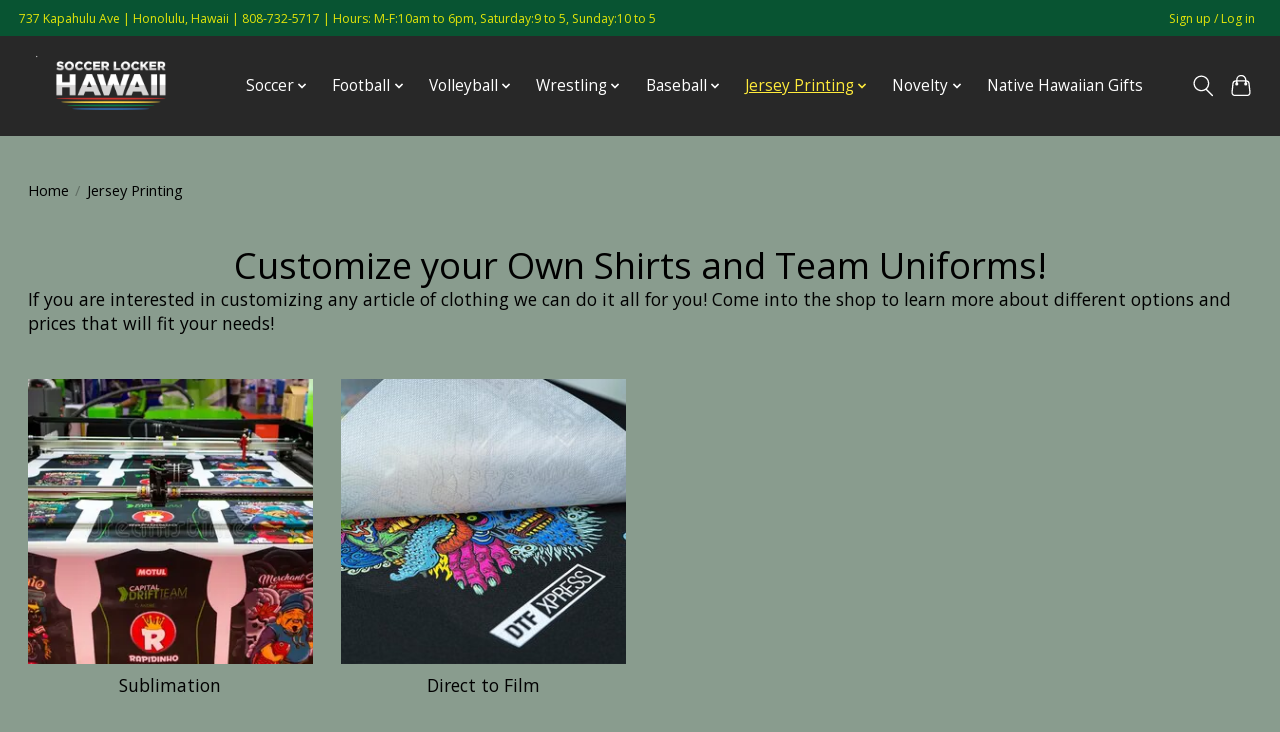

--- FILE ---
content_type: text/html;charset=utf-8
request_url: https://www.soccerlockerhawaii.com/jersey-printing/
body_size: 9904
content:
<!DOCTYPE html>
<html lang="us">
  <head>
    <meta charset="utf-8"/>
<!-- [START] 'blocks/head.rain' -->
<!--

  (c) 2008-2026 Lightspeed Netherlands B.V.
  http://www.lightspeedhq.com
  Generated: 16-01-2026 @ 15:35:32

-->
<link rel="canonical" href="https://www.soccerlockerhawaii.com/jersey-printing/"/>
<link rel="alternate" href="https://www.soccerlockerhawaii.com/index.rss" type="application/rss+xml" title="New products"/>
<meta name="robots" content="noodp,noydir"/>
<meta name="google-site-verification" content=""/>
<meta property="og:url" content="https://www.soccerlockerhawaii.com/jersey-printing/?source=facebook"/>
<meta property="og:site_name" content="Soccer Locker Hawaii"/>
<meta property="og:title" content="Customize your Own Shirts and Team Uniforms!"/>
<!--[if lt IE 9]>
<script src="https://cdn.shoplightspeed.com/assets/html5shiv.js?2025-02-20"></script>
<![endif]-->
<!-- [END] 'blocks/head.rain' -->
    
    
    <title>Customize your Own Shirts and Team Uniforms! - Soccer Locker Hawaii</title>
    <meta name="description" content="" />
    <meta name="keywords" content="Customize, your, Own, Shirts, and, Team, Uniforms!" />
    <meta http-equiv="X-UA-Compatible" content="IE=edge">
    <meta name="viewport" content="width=device-width, initial-scale=1">
    <meta name="apple-mobile-web-app-capable" content="yes">
    <meta name="apple-mobile-web-app-status-bar-style" content="black">
    
    <script>document.getElementsByTagName("html")[0].className += " js";</script>

    <link rel="shortcut icon" href="https://cdn.shoplightspeed.com/shops/666185/themes/18373/v/813915/assets/favicon.png?20231110211638" type="image/x-icon" />
    <link href='//fonts.googleapis.com/css?family=Open%20Sans:400,300,600&display=swap' rel='stylesheet' type='text/css'>
    <link href='//fonts.googleapis.com/css?family=Open%20Sans:400,300,600&display=swap' rel='stylesheet' type='text/css'>
    <link rel="stylesheet" href="https://cdn.shoplightspeed.com/assets/gui-2-0.css?2025-02-20" />
    <link rel="stylesheet" href="https://cdn.shoplightspeed.com/assets/gui-responsive-2-0.css?2025-02-20" />
    <link id="lightspeedframe" rel="stylesheet" href="https://cdn.shoplightspeed.com/shops/666185/themes/18373/assets/style.css?20240309040809" />
    <!-- browsers not supporting CSS variables -->
    <script>
      if(!('CSS' in window) || !CSS.supports('color', 'var(--color-var)')) {var cfStyle = document.getElementById('lightspeedframe');if(cfStyle) {var href = cfStyle.getAttribute('href');href = href.replace('style.css', 'style-fallback.css');cfStyle.setAttribute('href', href);}}
    </script>
    <link rel="stylesheet" href="https://cdn.shoplightspeed.com/shops/666185/themes/18373/assets/settings.css?20240309040809" />
    <link rel="stylesheet" href="https://cdn.shoplightspeed.com/shops/666185/themes/18373/assets/custom.css?20240309040809" />

    <script src="https://cdn.shoplightspeed.com/assets/jquery-1-9-1.js?2025-02-20"></script>
    <script src="https://cdn.shoplightspeed.com/assets/jquery-ui-1-10-1.js?2025-02-20"></script>

  </head>
  <body>
    
          <header class="main-header main-header--mobile js-main-header position-relative">
  <div class="main-header__top-section">
    <div class="main-header__nav-grid justify-between@md container max-width-lg text-xs padding-y-xxs">
      <div>737 Kapahulu Ave | Honolulu, Hawaii | 808-732-5717 | Hours: M-F:10am to 6pm, Saturday:9 to 5, Sunday:10 to 5</div>
      <ul class="main-header__list flex-grow flex-basis-0 justify-end@md display@md">        
                
                        <li class="main-header__item"><a href="https://www.soccerlockerhawaii.com/account/" class="main-header__link" title="My account">Sign up / Log in</a></li>
      </ul>
    </div>
  </div>
  <div class="main-header__mobile-content container max-width-lg">
          <a href="https://www.soccerlockerhawaii.com/" class="main-header__logo" title="Soccer Locker Hawaii">
        <img src="https://cdn.shoplightspeed.com/shops/666185/themes/18373/v/744101/assets/logo.png?20231110211638" alt="Soccer Locker Hawaii">
                <img src="https://cdn.shoplightspeed.com/shops/666185/themes/18373/v/744101/assets/logo-white.png?20231110211638" class="main-header__logo-white" alt="Soccer Locker Hawaii">
              </a>
        
    <div class="flex items-center">
            <button class="reset main-header__mobile-btn js-tab-focus" aria-controls="cartDrawer">
        <svg class="icon" viewBox="0 0 24 25" fill="none"><title>Toggle cart</title><path d="M2.90171 9.65153C3.0797 8.00106 4.47293 6.75 6.13297 6.75H17.867C19.527 6.75 20.9203 8.00105 21.0982 9.65153L22.1767 19.6515C22.3839 21.5732 20.8783 23.25 18.9454 23.25H5.05454C3.1217 23.25 1.61603 21.5732 1.82328 19.6515L2.90171 9.65153Z" stroke="currentColor" stroke-width="1.5" fill="none"/>
        <path d="M7.19995 9.6001V5.7001C7.19995 2.88345 9.4833 0.600098 12.3 0.600098C15.1166 0.600098 17.4 2.88345 17.4 5.7001V9.6001" stroke="currentColor" stroke-width="1.5" fill="none"/>
        <circle cx="7.19996" cy="10.2001" r="1.8" fill="currentColor"/>
        <ellipse cx="17.4" cy="10.2001" rx="1.8" ry="1.8" fill="currentColor"/></svg>
        <span class="sr-only">Cart</span>
              </button>

      <button class="reset anim-menu-btn js-anim-menu-btn main-header__nav-control js-tab-focus" aria-label="Toggle menu">
        <i class="anim-menu-btn__icon anim-menu-btn__icon--close" aria-hidden="true"></i>
      </button>
    </div>
  </div>

  <div class="main-header__nav" role="navigation">
    <div class="main-header__nav-grid justify-between@md container max-width-lg">
      <div class="main-header__nav-logo-wrapper flex-shrink-0">
        
                  <a href="https://www.soccerlockerhawaii.com/" class="main-header__logo" title="Soccer Locker Hawaii">
            <img src="https://cdn.shoplightspeed.com/shops/666185/themes/18373/v/744101/assets/logo.png?20231110211638" alt="Soccer Locker Hawaii">
                        <img src="https://cdn.shoplightspeed.com/shops/666185/themes/18373/v/744101/assets/logo-white.png?20231110211638" class="main-header__logo-white" alt="Soccer Locker Hawaii">
                      </a>
              </div>
      
      <form action="https://www.soccerlockerhawaii.com/search/" method="get" role="search" class="padding-y-md hide@md">
        <label class="sr-only" for="searchInputMobile">Search</label>
        <input class="header-v3__nav-form-control form-control width-100%" value="" autocomplete="off" type="search" name="q" id="searchInputMobile" placeholder="Search...">
      </form>

      <ul class="main-header__list flex-grow flex-basis-0 flex-wrap justify-center@md">
        
        
                <li class="main-header__item js-main-nav__item">
          <a class="main-header__link js-main-nav__control" href="https://www.soccerlockerhawaii.com/soccer/">
            <span>Soccer</span>            <svg class="main-header__dropdown-icon icon" viewBox="0 0 16 16"><polygon fill="currentColor" points="8,11.4 2.6,6 4,4.6 8,8.6 12,4.6 13.4,6 "></polygon></svg>                        <i class="main-header__arrow-icon" aria-hidden="true">
              <svg class="icon" viewBox="0 0 16 16">
                <g class="icon__group" fill="none" stroke="currentColor" stroke-linecap="square" stroke-miterlimit="10" stroke-width="2">
                  <path d="M2 2l12 12" />
                  <path d="M14 2L2 14" />
                </g>
              </svg>
            </i>
                        
          </a>
                    <ul class="main-header__dropdown">
            <li class="main-header__dropdown-item"><a href="https://www.soccerlockerhawaii.com/soccer/" class="main-header__dropdown-link hide@md">All Soccer</a></li>
                        <li class="main-header__dropdown-item js-main-nav__item position-relative">
              <a class="main-header__dropdown-link js-main-nav__control flex justify-between " href="https://www.soccerlockerhawaii.com/soccer/soccer-shoes/">
                Soccer Shoes
                <svg class="dropdown__desktop-icon icon" aria-hidden="true" viewBox="0 0 12 12"><polyline stroke-width="1" stroke="currentColor" fill="none" stroke-linecap="round" stroke-linejoin="round" points="3.5 0.5 9.5 6 3.5 11.5"></polyline></svg>                                <i class="main-header__arrow-icon" aria-hidden="true">
                  <svg class="icon" viewBox="0 0 16 16">
                    <g class="icon__group" fill="none" stroke="currentColor" stroke-linecap="square" stroke-miterlimit="10" stroke-width="2">
                      <path d="M2 2l12 12" />
                      <path d="M14 2L2 14" />
                    </g>
                  </svg>
                </i>
                              </a>

                            <ul class="main-header__dropdown">
                <li><a href="https://www.soccerlockerhawaii.com/soccer/soccer-shoes/" class="main-header__dropdown-link hide@md">All Soccer Shoes</a></li>
                                <li><a class="main-header__dropdown-link" href="https://www.soccerlockerhawaii.com/soccer/soccer-shoes/adult/">Adult</a></li>
                                <li><a class="main-header__dropdown-link" href="https://www.soccerlockerhawaii.com/soccer/soccer-shoes/youth/">Youth</a></li>
                              </ul>
                          </li>
                        <li class="main-header__dropdown-item js-main-nav__item position-relative">
              <a class="main-header__dropdown-link js-main-nav__control flex justify-between " href="https://www.soccerlockerhawaii.com/soccer/shinguard/">
                Shinguard
                <svg class="dropdown__desktop-icon icon" aria-hidden="true" viewBox="0 0 12 12"><polyline stroke-width="1" stroke="currentColor" fill="none" stroke-linecap="round" stroke-linejoin="round" points="3.5 0.5 9.5 6 3.5 11.5"></polyline></svg>                                <i class="main-header__arrow-icon" aria-hidden="true">
                  <svg class="icon" viewBox="0 0 16 16">
                    <g class="icon__group" fill="none" stroke="currentColor" stroke-linecap="square" stroke-miterlimit="10" stroke-width="2">
                      <path d="M2 2l12 12" />
                      <path d="M14 2L2 14" />
                    </g>
                  </svg>
                </i>
                              </a>

                            <ul class="main-header__dropdown">
                <li><a href="https://www.soccerlockerhawaii.com/soccer/shinguard/" class="main-header__dropdown-link hide@md">All Shinguard</a></li>
                                <li><a class="main-header__dropdown-link" href="https://www.soccerlockerhawaii.com/soccer/shinguard/socker-locker/">Socker Locker</a></li>
                                <li><a class="main-header__dropdown-link" href="https://www.soccerlockerhawaii.com/soccer/shinguard/nike/">Nike</a></li>
                                <li><a class="main-header__dropdown-link" href="https://www.soccerlockerhawaii.com/soccer/shinguard/adidas/">Adidas</a></li>
                                <li><a class="main-header__dropdown-link" href="https://www.soccerlockerhawaii.com/soccer/shinguard/vizari/">Vizari</a></li>
                              </ul>
                          </li>
                        <li class="main-header__dropdown-item js-main-nav__item position-relative">
              <a class="main-header__dropdown-link js-main-nav__control flex justify-between " href="https://www.soccerlockerhawaii.com/soccer/soccer-bags/">
                Soccer Bags
                <svg class="dropdown__desktop-icon icon" aria-hidden="true" viewBox="0 0 12 12"><polyline stroke-width="1" stroke="currentColor" fill="none" stroke-linecap="round" stroke-linejoin="round" points="3.5 0.5 9.5 6 3.5 11.5"></polyline></svg>                                <i class="main-header__arrow-icon" aria-hidden="true">
                  <svg class="icon" viewBox="0 0 16 16">
                    <g class="icon__group" fill="none" stroke="currentColor" stroke-linecap="square" stroke-miterlimit="10" stroke-width="2">
                      <path d="M2 2l12 12" />
                      <path d="M14 2L2 14" />
                    </g>
                  </svg>
                </i>
                              </a>

                            <ul class="main-header__dropdown">
                <li><a href="https://www.soccerlockerhawaii.com/soccer/soccer-bags/" class="main-header__dropdown-link hide@md">All Soccer Bags</a></li>
                                <li><a class="main-header__dropdown-link" href="https://www.soccerlockerhawaii.com/soccer/soccer-bags/backpack/">Backpack</a></li>
                                <li><a class="main-header__dropdown-link" href="https://www.soccerlockerhawaii.com/soccer/soccer-bags/draw-string/">Draw String</a></li>
                                <li><a class="main-header__dropdown-link" href="https://www.soccerlockerhawaii.com/soccer/soccer-bags/fanny-pack/">Fanny Pack</a></li>
                              </ul>
                          </li>
                        <li class="main-header__dropdown-item js-main-nav__item position-relative">
              <a class="main-header__dropdown-link js-main-nav__control flex justify-between " href="https://www.soccerlockerhawaii.com/soccer/soccer-balls/">
                Soccer Balls
                <svg class="dropdown__desktop-icon icon" aria-hidden="true" viewBox="0 0 12 12"><polyline stroke-width="1" stroke="currentColor" fill="none" stroke-linecap="round" stroke-linejoin="round" points="3.5 0.5 9.5 6 3.5 11.5"></polyline></svg>                                <i class="main-header__arrow-icon" aria-hidden="true">
                  <svg class="icon" viewBox="0 0 16 16">
                    <g class="icon__group" fill="none" stroke="currentColor" stroke-linecap="square" stroke-miterlimit="10" stroke-width="2">
                      <path d="M2 2l12 12" />
                      <path d="M14 2L2 14" />
                    </g>
                  </svg>
                </i>
                              </a>

                            <ul class="main-header__dropdown">
                <li><a href="https://www.soccerlockerhawaii.com/soccer/soccer-balls/" class="main-header__dropdown-link hide@md">All Soccer Balls</a></li>
                                <li><a class="main-header__dropdown-link" href="https://www.soccerlockerhawaii.com/soccer/soccer-balls/nike/">Nike</a></li>
                                <li><a class="main-header__dropdown-link" href="https://www.soccerlockerhawaii.com/soccer/soccer-balls/adidas/">Adidas</a></li>
                                <li><a class="main-header__dropdown-link" href="https://www.soccerlockerhawaii.com/soccer/soccer-balls/winners-sportswear/">Winners Sportswear</a></li>
                                <li><a class="main-header__dropdown-link" href="https://www.soccerlockerhawaii.com/soccer/soccer-balls/soccer-locker/">Soccer Locker</a></li>
                                <li><a class="main-header__dropdown-link" href="https://www.soccerlockerhawaii.com/soccer/soccer-balls/vizari/">Vizari</a></li>
                                <li><a class="main-header__dropdown-link" href="https://www.soccerlockerhawaii.com/soccer/soccer-balls/champro/">Champro</a></li>
                                <li><a class="main-header__dropdown-link" href="https://www.soccerlockerhawaii.com/soccer/soccer-balls/baden/">Baden</a></li>
                                <li><a class="main-header__dropdown-link" href="https://www.soccerlockerhawaii.com/soccer/soccer-balls/wilson/">Wilson</a></li>
                              </ul>
                          </li>
                        <li class="main-header__dropdown-item js-main-nav__item position-relative">
              <a class="main-header__dropdown-link js-main-nav__control flex justify-between " href="https://www.soccerlockerhawaii.com/soccer/soccer-socks/">
                Soccer Socks
                <svg class="dropdown__desktop-icon icon" aria-hidden="true" viewBox="0 0 12 12"><polyline stroke-width="1" stroke="currentColor" fill="none" stroke-linecap="round" stroke-linejoin="round" points="3.5 0.5 9.5 6 3.5 11.5"></polyline></svg>                                <i class="main-header__arrow-icon" aria-hidden="true">
                  <svg class="icon" viewBox="0 0 16 16">
                    <g class="icon__group" fill="none" stroke="currentColor" stroke-linecap="square" stroke-miterlimit="10" stroke-width="2">
                      <path d="M2 2l12 12" />
                      <path d="M14 2L2 14" />
                    </g>
                  </svg>
                </i>
                              </a>

                            <ul class="main-header__dropdown">
                <li><a href="https://www.soccerlockerhawaii.com/soccer/soccer-socks/" class="main-header__dropdown-link hide@md">All Soccer Socks</a></li>
                                <li><a class="main-header__dropdown-link" href="https://www.soccerlockerhawaii.com/soccer/soccer-socks/adidas/">Adidas</a></li>
                                <li><a class="main-header__dropdown-link" href="https://www.soccerlockerhawaii.com/soccer/soccer-socks/nike/">Nike</a></li>
                                <li><a class="main-header__dropdown-link" href="https://www.soccerlockerhawaii.com/soccer/soccer-socks/vizari/">Vizari</a></li>
                                <li><a class="main-header__dropdown-link" href="https://www.soccerlockerhawaii.com/soccer/soccer-socks/augusta/">Augusta</a></li>
                              </ul>
                          </li>
                        <li class="main-header__dropdown-item js-main-nav__item position-relative">
              <a class="main-header__dropdown-link js-main-nav__control flex justify-between " href="https://www.soccerlockerhawaii.com/soccer/futsal/">
                Futsal
                <svg class="dropdown__desktop-icon icon" aria-hidden="true" viewBox="0 0 12 12"><polyline stroke-width="1" stroke="currentColor" fill="none" stroke-linecap="round" stroke-linejoin="round" points="3.5 0.5 9.5 6 3.5 11.5"></polyline></svg>                                <i class="main-header__arrow-icon" aria-hidden="true">
                  <svg class="icon" viewBox="0 0 16 16">
                    <g class="icon__group" fill="none" stroke="currentColor" stroke-linecap="square" stroke-miterlimit="10" stroke-width="2">
                      <path d="M2 2l12 12" />
                      <path d="M14 2L2 14" />
                    </g>
                  </svg>
                </i>
                              </a>

                            <ul class="main-header__dropdown">
                <li><a href="https://www.soccerlockerhawaii.com/soccer/futsal/" class="main-header__dropdown-link hide@md">All Futsal</a></li>
                                <li><a class="main-header__dropdown-link" href="https://www.soccerlockerhawaii.com/soccer/futsal/futsal-ball/">Futsal Ball</a></li>
                              </ul>
                          </li>
                        <li class="main-header__dropdown-item js-main-nav__item position-relative">
              <a class="main-header__dropdown-link js-main-nav__control flex justify-between " href="https://www.soccerlockerhawaii.com/soccer/goalie/">
                Goalie
                <svg class="dropdown__desktop-icon icon" aria-hidden="true" viewBox="0 0 12 12"><polyline stroke-width="1" stroke="currentColor" fill="none" stroke-linecap="round" stroke-linejoin="round" points="3.5 0.5 9.5 6 3.5 11.5"></polyline></svg>                                <i class="main-header__arrow-icon" aria-hidden="true">
                  <svg class="icon" viewBox="0 0 16 16">
                    <g class="icon__group" fill="none" stroke="currentColor" stroke-linecap="square" stroke-miterlimit="10" stroke-width="2">
                      <path d="M2 2l12 12" />
                      <path d="M14 2L2 14" />
                    </g>
                  </svg>
                </i>
                              </a>

                            <ul class="main-header__dropdown">
                <li><a href="https://www.soccerlockerhawaii.com/soccer/goalie/" class="main-header__dropdown-link hide@md">All Goalie</a></li>
                                <li><a class="main-header__dropdown-link" href="https://www.soccerlockerhawaii.com/soccer/goalie/goalie-gloves/">Goalie Gloves</a></li>
                                <li><a class="main-header__dropdown-link" href="https://www.soccerlockerhawaii.com/soccer/goalie/goalie-pants/">Goalie Pants</a></li>
                              </ul>
                          </li>
                        <li class="main-header__dropdown-item js-main-nav__item position-relative">
              <a class="main-header__dropdown-link js-main-nav__control flex justify-between " href="https://www.soccerlockerhawaii.com/soccer/soccer-equipment/">
                Soccer Equipment
                <svg class="dropdown__desktop-icon icon" aria-hidden="true" viewBox="0 0 12 12"><polyline stroke-width="1" stroke="currentColor" fill="none" stroke-linecap="round" stroke-linejoin="round" points="3.5 0.5 9.5 6 3.5 11.5"></polyline></svg>                                <i class="main-header__arrow-icon" aria-hidden="true">
                  <svg class="icon" viewBox="0 0 16 16">
                    <g class="icon__group" fill="none" stroke="currentColor" stroke-linecap="square" stroke-miterlimit="10" stroke-width="2">
                      <path d="M2 2l12 12" />
                      <path d="M14 2L2 14" />
                    </g>
                  </svg>
                </i>
                              </a>

                            <ul class="main-header__dropdown">
                <li><a href="https://www.soccerlockerhawaii.com/soccer/soccer-equipment/" class="main-header__dropdown-link hide@md">All Soccer Equipment</a></li>
                                <li><a class="main-header__dropdown-link" href="https://www.soccerlockerhawaii.com/soccer/soccer-equipment/cones/">Cones</a></li>
                                <li><a class="main-header__dropdown-link" href="https://www.soccerlockerhawaii.com/soccer/soccer-equipment/defender/">Defender</a></li>
                                <li><a class="main-header__dropdown-link" href="https://www.soccerlockerhawaii.com/soccer/soccer-equipment/shoe-horn/">Shoe Horn</a></li>
                                <li><a class="main-header__dropdown-link" href="https://www.soccerlockerhawaii.com/soccer/soccer-equipment/goal/">Goal</a></li>
                                <li><a class="main-header__dropdown-link" href="https://www.soccerlockerhawaii.com/soccer/soccer-equipment/whistle/">Whistle</a></li>
                                <li><a class="main-header__dropdown-link" href="https://www.soccerlockerhawaii.com/soccer/soccer-equipment/clipboard/">Clipboard</a></li>
                                <li><a class="main-header__dropdown-link" href="https://www.soccerlockerhawaii.com/soccer/soccer-equipment/ball-pump/">Ball Pump</a></li>
                                <li><a class="main-header__dropdown-link" href="https://www.soccerlockerhawaii.com/soccer/soccer-equipment/pennies/">Pennies</a></li>
                                <li><a class="main-header__dropdown-link" href="https://www.soccerlockerhawaii.com/soccer/soccer-equipment/armbands/">Armbands</a></li>
                                <li><a class="main-header__dropdown-link" href="https://www.soccerlockerhawaii.com/soccer/soccer-equipment/lace-bands/">Lace Bands</a></li>
                                <li><a class="main-header__dropdown-link" href="https://www.soccerlockerhawaii.com/soccer/soccer-equipment/referee/">Referee</a></li>
                                <li><a class="main-header__dropdown-link" href="https://www.soccerlockerhawaii.com/soccer/soccer-equipment/shin-straps/">Shin Straps</a></li>
                                <li><a class="main-header__dropdown-link" href="https://www.soccerlockerhawaii.com/soccer/soccer-equipment/grip-socks/">Grip Socks</a></li>
                                <li><a class="main-header__dropdown-link" href="https://www.soccerlockerhawaii.com/soccer/soccer-equipment/shinguard-sleeve/">Shinguard Sleeve</a></li>
                              </ul>
                          </li>
                        <li class="main-header__dropdown-item js-main-nav__item position-relative">
              <a class="main-header__dropdown-link js-main-nav__control flex justify-between " href="https://www.soccerlockerhawaii.com/soccer/soccer-apparel/">
                Soccer Apparel
                <svg class="dropdown__desktop-icon icon" aria-hidden="true" viewBox="0 0 12 12"><polyline stroke-width="1" stroke="currentColor" fill="none" stroke-linecap="round" stroke-linejoin="round" points="3.5 0.5 9.5 6 3.5 11.5"></polyline></svg>                                <i class="main-header__arrow-icon" aria-hidden="true">
                  <svg class="icon" viewBox="0 0 16 16">
                    <g class="icon__group" fill="none" stroke="currentColor" stroke-linecap="square" stroke-miterlimit="10" stroke-width="2">
                      <path d="M2 2l12 12" />
                      <path d="M14 2L2 14" />
                    </g>
                  </svg>
                </i>
                              </a>

                            <ul class="main-header__dropdown">
                <li><a href="https://www.soccerlockerhawaii.com/soccer/soccer-apparel/" class="main-header__dropdown-link hide@md">All Soccer Apparel</a></li>
                                <li><a class="main-header__dropdown-link" href="https://www.soccerlockerhawaii.com/soccer/soccer-apparel/soccer-jersey/">Soccer Jersey</a></li>
                                <li><a class="main-header__dropdown-link" href="https://www.soccerlockerhawaii.com/soccer/soccer-apparel/soccer-training-jacket/">Soccer Training Jacket</a></li>
                                <li><a class="main-header__dropdown-link" href="https://www.soccerlockerhawaii.com/soccer/soccer-apparel/soccer-hat/">Soccer Hat</a></li>
                                <li><a class="main-header__dropdown-link" href="https://www.soccerlockerhawaii.com/soccer/soccer-apparel/soccer-shorts/">Soccer Shorts</a></li>
                              </ul>
                          </li>
                      </ul>
                  </li>
                <li class="main-header__item js-main-nav__item">
          <a class="main-header__link js-main-nav__control" href="https://www.soccerlockerhawaii.com/football/">
            <span>Football</span>            <svg class="main-header__dropdown-icon icon" viewBox="0 0 16 16"><polygon fill="currentColor" points="8,11.4 2.6,6 4,4.6 8,8.6 12,4.6 13.4,6 "></polygon></svg>                        <i class="main-header__arrow-icon" aria-hidden="true">
              <svg class="icon" viewBox="0 0 16 16">
                <g class="icon__group" fill="none" stroke="currentColor" stroke-linecap="square" stroke-miterlimit="10" stroke-width="2">
                  <path d="M2 2l12 12" />
                  <path d="M14 2L2 14" />
                </g>
              </svg>
            </i>
                        
          </a>
                    <ul class="main-header__dropdown">
            <li class="main-header__dropdown-item"><a href="https://www.soccerlockerhawaii.com/football/" class="main-header__dropdown-link hide@md">All Football</a></li>
                        <li class="main-header__dropdown-item js-main-nav__item position-relative">
              <a class="main-header__dropdown-link js-main-nav__control flex justify-between " href="https://www.soccerlockerhawaii.com/football/football-cleats/">
                Football Cleats
                <svg class="dropdown__desktop-icon icon" aria-hidden="true" viewBox="0 0 12 12"><polyline stroke-width="1" stroke="currentColor" fill="none" stroke-linecap="round" stroke-linejoin="round" points="3.5 0.5 9.5 6 3.5 11.5"></polyline></svg>                                <i class="main-header__arrow-icon" aria-hidden="true">
                  <svg class="icon" viewBox="0 0 16 16">
                    <g class="icon__group" fill="none" stroke="currentColor" stroke-linecap="square" stroke-miterlimit="10" stroke-width="2">
                      <path d="M2 2l12 12" />
                      <path d="M14 2L2 14" />
                    </g>
                  </svg>
                </i>
                              </a>

                            <ul class="main-header__dropdown">
                <li><a href="https://www.soccerlockerhawaii.com/football/football-cleats/" class="main-header__dropdown-link hide@md">All Football Cleats</a></li>
                                <li><a class="main-header__dropdown-link" href="https://www.soccerlockerhawaii.com/football/football-cleats/adult/">Adult</a></li>
                                <li><a class="main-header__dropdown-link" href="https://www.soccerlockerhawaii.com/football/football-cleats/youth/">Youth</a></li>
                              </ul>
                          </li>
                        <li class="main-header__dropdown-item js-main-nav__item position-relative">
              <a class="main-header__dropdown-link js-main-nav__control flex justify-between " href="https://www.soccerlockerhawaii.com/football/football-balls/">
                Football Balls
                <svg class="dropdown__desktop-icon icon" aria-hidden="true" viewBox="0 0 12 12"><polyline stroke-width="1" stroke="currentColor" fill="none" stroke-linecap="round" stroke-linejoin="round" points="3.5 0.5 9.5 6 3.5 11.5"></polyline></svg>                                <i class="main-header__arrow-icon" aria-hidden="true">
                  <svg class="icon" viewBox="0 0 16 16">
                    <g class="icon__group" fill="none" stroke="currentColor" stroke-linecap="square" stroke-miterlimit="10" stroke-width="2">
                      <path d="M2 2l12 12" />
                      <path d="M14 2L2 14" />
                    </g>
                  </svg>
                </i>
                              </a>

                            <ul class="main-header__dropdown">
                <li><a href="https://www.soccerlockerhawaii.com/football/football-balls/" class="main-header__dropdown-link hide@md">All Football Balls</a></li>
                                <li><a class="main-header__dropdown-link" href="https://www.soccerlockerhawaii.com/football/football-balls/champro/">Champro</a></li>
                              </ul>
                          </li>
                        <li class="main-header__dropdown-item js-main-nav__item position-relative">
              <a class="main-header__dropdown-link js-main-nav__control flex justify-between " href="https://www.soccerlockerhawaii.com/football/football-equipment/">
                Football Equipment
                <svg class="dropdown__desktop-icon icon" aria-hidden="true" viewBox="0 0 12 12"><polyline stroke-width="1" stroke="currentColor" fill="none" stroke-linecap="round" stroke-linejoin="round" points="3.5 0.5 9.5 6 3.5 11.5"></polyline></svg>                                <i class="main-header__arrow-icon" aria-hidden="true">
                  <svg class="icon" viewBox="0 0 16 16">
                    <g class="icon__group" fill="none" stroke="currentColor" stroke-linecap="square" stroke-miterlimit="10" stroke-width="2">
                      <path d="M2 2l12 12" />
                      <path d="M14 2L2 14" />
                    </g>
                  </svg>
                </i>
                              </a>

                            <ul class="main-header__dropdown">
                <li><a href="https://www.soccerlockerhawaii.com/football/football-equipment/" class="main-header__dropdown-link hide@md">All Football Equipment</a></li>
                                <li><a class="main-header__dropdown-link" href="https://www.soccerlockerhawaii.com/football/football-equipment/eye-black/">Eye Black</a></li>
                                <li><a class="main-header__dropdown-link" href="https://www.soccerlockerhawaii.com/football/football-equipment/scrimmage-vests/">Scrimmage Vests</a></li>
                                <li><a class="main-header__dropdown-link" href="https://www.soccerlockerhawaii.com/football/football-equipment/flag-football/">Flag Football</a></li>
                                <li><a class="main-header__dropdown-link" href="https://www.soccerlockerhawaii.com/football/football-equipment/back-plates/">Back Plates</a></li>
                                <li><a class="main-header__dropdown-link" href="https://www.soccerlockerhawaii.com/football/football-equipment/chin-strap/">Chin Strap</a></li>
                                <li><a class="main-header__dropdown-link" href="https://www.soccerlockerhawaii.com/football/football-equipment/compression-apparel/">Compression Apparel</a></li>
                                <li><a class="main-header__dropdown-link" href="https://www.soccerlockerhawaii.com/football/football-equipment/football-practice-jersey/">Football Practice Jersey</a></li>
                                <li><a class="main-header__dropdown-link" href="https://www.soccerlockerhawaii.com/football/football-equipment/rib-protector/">Rib Protector</a></li>
                                <li><a class="main-header__dropdown-link" href="https://www.soccerlockerhawaii.com/football/football-equipment/mouth-guards/">Mouth Guards</a></li>
                                <li><a class="main-header__dropdown-link" href="https://www.soccerlockerhawaii.com/football/football-equipment/cups/">Cups</a></li>
                                <li><a class="main-header__dropdown-link" href="https://www.soccerlockerhawaii.com/football/football-equipment/football-girdles/">Football Girdles</a></li>
                                <li><a class="main-header__dropdown-link" href="https://www.soccerlockerhawaii.com/football/football-equipment/football-pads/">Football Pads</a></li>
                                <li><a class="main-header__dropdown-link" href="https://www.soccerlockerhawaii.com/football/football-equipment/football-pants/">Football Pants</a></li>
                                <li><a class="main-header__dropdown-link" href="https://www.soccerlockerhawaii.com/football/football-equipment/chin-sleeve/">Chin Sleeve</a></li>
                              </ul>
                          </li>
                      </ul>
                  </li>
                <li class="main-header__item js-main-nav__item">
          <a class="main-header__link js-main-nav__control" href="https://www.soccerlockerhawaii.com/volleyball/">
            <span>Volleyball</span>            <svg class="main-header__dropdown-icon icon" viewBox="0 0 16 16"><polygon fill="currentColor" points="8,11.4 2.6,6 4,4.6 8,8.6 12,4.6 13.4,6 "></polygon></svg>                        <i class="main-header__arrow-icon" aria-hidden="true">
              <svg class="icon" viewBox="0 0 16 16">
                <g class="icon__group" fill="none" stroke="currentColor" stroke-linecap="square" stroke-miterlimit="10" stroke-width="2">
                  <path d="M2 2l12 12" />
                  <path d="M14 2L2 14" />
                </g>
              </svg>
            </i>
                        
          </a>
                    <ul class="main-header__dropdown">
            <li class="main-header__dropdown-item"><a href="https://www.soccerlockerhawaii.com/volleyball/" class="main-header__dropdown-link hide@md">All Volleyball</a></li>
                        <li class="main-header__dropdown-item js-main-nav__item position-relative">
              <a class="main-header__dropdown-link js-main-nav__control flex justify-between " href="https://www.soccerlockerhawaii.com/volleyball/volleyball-shorts/">
                Volleyball Shorts
                <svg class="dropdown__desktop-icon icon" aria-hidden="true" viewBox="0 0 12 12"><polyline stroke-width="1" stroke="currentColor" fill="none" stroke-linecap="round" stroke-linejoin="round" points="3.5 0.5 9.5 6 3.5 11.5"></polyline></svg>                                <i class="main-header__arrow-icon" aria-hidden="true">
                  <svg class="icon" viewBox="0 0 16 16">
                    <g class="icon__group" fill="none" stroke="currentColor" stroke-linecap="square" stroke-miterlimit="10" stroke-width="2">
                      <path d="M2 2l12 12" />
                      <path d="M14 2L2 14" />
                    </g>
                  </svg>
                </i>
                              </a>

                            <ul class="main-header__dropdown">
                <li><a href="https://www.soccerlockerhawaii.com/volleyball/volleyball-shorts/" class="main-header__dropdown-link hide@md">All Volleyball Shorts</a></li>
                                <li><a class="main-header__dropdown-link" href="https://www.soccerlockerhawaii.com/volleyball/volleyball-shorts/adidas/">Adidas</a></li>
                                <li><a class="main-header__dropdown-link" href="https://www.soccerlockerhawaii.com/volleyball/volleyball-shorts/champro/">Champro</a></li>
                              </ul>
                          </li>
                        <li class="main-header__dropdown-item js-main-nav__item position-relative">
              <a class="main-header__dropdown-link js-main-nav__control flex justify-between " href="https://www.soccerlockerhawaii.com/volleyball/knee-pads/">
                Knee Pads
                <svg class="dropdown__desktop-icon icon" aria-hidden="true" viewBox="0 0 12 12"><polyline stroke-width="1" stroke="currentColor" fill="none" stroke-linecap="round" stroke-linejoin="round" points="3.5 0.5 9.5 6 3.5 11.5"></polyline></svg>                                <i class="main-header__arrow-icon" aria-hidden="true">
                  <svg class="icon" viewBox="0 0 16 16">
                    <g class="icon__group" fill="none" stroke="currentColor" stroke-linecap="square" stroke-miterlimit="10" stroke-width="2">
                      <path d="M2 2l12 12" />
                      <path d="M14 2L2 14" />
                    </g>
                  </svg>
                </i>
                              </a>

                            <ul class="main-header__dropdown">
                <li><a href="https://www.soccerlockerhawaii.com/volleyball/knee-pads/" class="main-header__dropdown-link hide@md">All Knee Pads</a></li>
                                <li><a class="main-header__dropdown-link" href="https://www.soccerlockerhawaii.com/volleyball/knee-pads/adidas/">Adidas</a></li>
                                <li><a class="main-header__dropdown-link" href="https://www.soccerlockerhawaii.com/volleyball/knee-pads/champro/">Champro</a></li>
                              </ul>
                          </li>
                        <li class="main-header__dropdown-item js-main-nav__item position-relative">
              <a class="main-header__dropdown-link js-main-nav__control flex justify-between " href="https://www.soccerlockerhawaii.com/volleyball/volleyball-shoes/">
                Volleyball Shoes
                <svg class="dropdown__desktop-icon icon" aria-hidden="true" viewBox="0 0 12 12"><polyline stroke-width="1" stroke="currentColor" fill="none" stroke-linecap="round" stroke-linejoin="round" points="3.5 0.5 9.5 6 3.5 11.5"></polyline></svg>                                <i class="main-header__arrow-icon" aria-hidden="true">
                  <svg class="icon" viewBox="0 0 16 16">
                    <g class="icon__group" fill="none" stroke="currentColor" stroke-linecap="square" stroke-miterlimit="10" stroke-width="2">
                      <path d="M2 2l12 12" />
                      <path d="M14 2L2 14" />
                    </g>
                  </svg>
                </i>
                              </a>

                            <ul class="main-header__dropdown">
                <li><a href="https://www.soccerlockerhawaii.com/volleyball/volleyball-shoes/" class="main-header__dropdown-link hide@md">All Volleyball Shoes</a></li>
                                <li><a class="main-header__dropdown-link" href="https://www.soccerlockerhawaii.com/volleyball/volleyball-shoes/adidas/">Adidas</a></li>
                              </ul>
                          </li>
                      </ul>
                  </li>
                <li class="main-header__item js-main-nav__item">
          <a class="main-header__link js-main-nav__control" href="https://www.soccerlockerhawaii.com/wrestling/">
            <span>Wrestling</span>            <svg class="main-header__dropdown-icon icon" viewBox="0 0 16 16"><polygon fill="currentColor" points="8,11.4 2.6,6 4,4.6 8,8.6 12,4.6 13.4,6 "></polygon></svg>                        <i class="main-header__arrow-icon" aria-hidden="true">
              <svg class="icon" viewBox="0 0 16 16">
                <g class="icon__group" fill="none" stroke="currentColor" stroke-linecap="square" stroke-miterlimit="10" stroke-width="2">
                  <path d="M2 2l12 12" />
                  <path d="M14 2L2 14" />
                </g>
              </svg>
            </i>
                        
          </a>
                    <ul class="main-header__dropdown">
            <li class="main-header__dropdown-item"><a href="https://www.soccerlockerhawaii.com/wrestling/" class="main-header__dropdown-link hide@md">All Wrestling</a></li>
                        <li class="main-header__dropdown-item js-main-nav__item position-relative">
              <a class="main-header__dropdown-link js-main-nav__control flex justify-between " href="https://www.soccerlockerhawaii.com/wrestling/wrestling-shoes/">
                Wrestling Shoes
                <svg class="dropdown__desktop-icon icon" aria-hidden="true" viewBox="0 0 12 12"><polyline stroke-width="1" stroke="currentColor" fill="none" stroke-linecap="round" stroke-linejoin="round" points="3.5 0.5 9.5 6 3.5 11.5"></polyline></svg>                                <i class="main-header__arrow-icon" aria-hidden="true">
                  <svg class="icon" viewBox="0 0 16 16">
                    <g class="icon__group" fill="none" stroke="currentColor" stroke-linecap="square" stroke-miterlimit="10" stroke-width="2">
                      <path d="M2 2l12 12" />
                      <path d="M14 2L2 14" />
                    </g>
                  </svg>
                </i>
                              </a>

                            <ul class="main-header__dropdown">
                <li><a href="https://www.soccerlockerhawaii.com/wrestling/wrestling-shoes/" class="main-header__dropdown-link hide@md">All Wrestling Shoes</a></li>
                                <li><a class="main-header__dropdown-link" href="https://www.soccerlockerhawaii.com/wrestling/wrestling-shoes/adidas/">Adidas</a></li>
                              </ul>
                          </li>
                        <li class="main-header__dropdown-item js-main-nav__item position-relative">
              <a class="main-header__dropdown-link js-main-nav__control flex justify-between " href="https://www.soccerlockerhawaii.com/wrestling/wrestling-chin-strap/">
                Wrestling Chin Strap
                <svg class="dropdown__desktop-icon icon" aria-hidden="true" viewBox="0 0 12 12"><polyline stroke-width="1" stroke="currentColor" fill="none" stroke-linecap="round" stroke-linejoin="round" points="3.5 0.5 9.5 6 3.5 11.5"></polyline></svg>                                <i class="main-header__arrow-icon" aria-hidden="true">
                  <svg class="icon" viewBox="0 0 16 16">
                    <g class="icon__group" fill="none" stroke="currentColor" stroke-linecap="square" stroke-miterlimit="10" stroke-width="2">
                      <path d="M2 2l12 12" />
                      <path d="M14 2L2 14" />
                    </g>
                  </svg>
                </i>
                              </a>

                            <ul class="main-header__dropdown">
                <li><a href="https://www.soccerlockerhawaii.com/wrestling/wrestling-chin-strap/" class="main-header__dropdown-link hide@md">All Wrestling Chin Strap</a></li>
                                <li><a class="main-header__dropdown-link" href="https://www.soccerlockerhawaii.com/wrestling/wrestling-chin-strap/adidas/">Adidas</a></li>
                              </ul>
                          </li>
                        <li class="main-header__dropdown-item js-main-nav__item position-relative">
              <a class="main-header__dropdown-link js-main-nav__control flex justify-between " href="https://www.soccerlockerhawaii.com/wrestling/ear-guard/">
                Ear Guard
                <svg class="dropdown__desktop-icon icon" aria-hidden="true" viewBox="0 0 12 12"><polyline stroke-width="1" stroke="currentColor" fill="none" stroke-linecap="round" stroke-linejoin="round" points="3.5 0.5 9.5 6 3.5 11.5"></polyline></svg>                                <i class="main-header__arrow-icon" aria-hidden="true">
                  <svg class="icon" viewBox="0 0 16 16">
                    <g class="icon__group" fill="none" stroke="currentColor" stroke-linecap="square" stroke-miterlimit="10" stroke-width="2">
                      <path d="M2 2l12 12" />
                      <path d="M14 2L2 14" />
                    </g>
                  </svg>
                </i>
                              </a>

                            <ul class="main-header__dropdown">
                <li><a href="https://www.soccerlockerhawaii.com/wrestling/ear-guard/" class="main-header__dropdown-link hide@md">All Ear Guard</a></li>
                                <li><a class="main-header__dropdown-link" href="https://www.soccerlockerhawaii.com/wrestling/ear-guard/adidas/">Adidas</a></li>
                              </ul>
                          </li>
                      </ul>
                  </li>
                <li class="main-header__item js-main-nav__item">
          <a class="main-header__link js-main-nav__control" href="https://www.soccerlockerhawaii.com/baseball/">
            <span>Baseball</span>            <svg class="main-header__dropdown-icon icon" viewBox="0 0 16 16"><polygon fill="currentColor" points="8,11.4 2.6,6 4,4.6 8,8.6 12,4.6 13.4,6 "></polygon></svg>                        <i class="main-header__arrow-icon" aria-hidden="true">
              <svg class="icon" viewBox="0 0 16 16">
                <g class="icon__group" fill="none" stroke="currentColor" stroke-linecap="square" stroke-miterlimit="10" stroke-width="2">
                  <path d="M2 2l12 12" />
                  <path d="M14 2L2 14" />
                </g>
              </svg>
            </i>
                        
          </a>
                    <ul class="main-header__dropdown">
            <li class="main-header__dropdown-item"><a href="https://www.soccerlockerhawaii.com/baseball/" class="main-header__dropdown-link hide@md">All Baseball</a></li>
                        <li class="main-header__dropdown-item js-main-nav__item position-relative">
              <a class="main-header__dropdown-link js-main-nav__control flex justify-between " href="https://www.soccerlockerhawaii.com/baseball/baseball-cleats/">
                Baseball  Cleats
                <svg class="dropdown__desktop-icon icon" aria-hidden="true" viewBox="0 0 12 12"><polyline stroke-width="1" stroke="currentColor" fill="none" stroke-linecap="round" stroke-linejoin="round" points="3.5 0.5 9.5 6 3.5 11.5"></polyline></svg>                                <i class="main-header__arrow-icon" aria-hidden="true">
                  <svg class="icon" viewBox="0 0 16 16">
                    <g class="icon__group" fill="none" stroke="currentColor" stroke-linecap="square" stroke-miterlimit="10" stroke-width="2">
                      <path d="M2 2l12 12" />
                      <path d="M14 2L2 14" />
                    </g>
                  </svg>
                </i>
                              </a>

                            <ul class="main-header__dropdown">
                <li><a href="https://www.soccerlockerhawaii.com/baseball/baseball-cleats/" class="main-header__dropdown-link hide@md">All Baseball  Cleats</a></li>
                                <li><a class="main-header__dropdown-link" href="https://www.soccerlockerhawaii.com/baseball/baseball-cleats/youth/">Youth</a></li>
                                <li><a class="main-header__dropdown-link" href="https://www.soccerlockerhawaii.com/baseball/baseball-cleats/adult/">Adult</a></li>
                              </ul>
                          </li>
                        <li class="main-header__dropdown-item js-main-nav__item position-relative">
              <a class="main-header__dropdown-link js-main-nav__control flex justify-between " href="https://www.soccerlockerhawaii.com/baseball/baseball-equipment/">
                Baseball Equipment
                <svg class="dropdown__desktop-icon icon" aria-hidden="true" viewBox="0 0 12 12"><polyline stroke-width="1" stroke="currentColor" fill="none" stroke-linecap="round" stroke-linejoin="round" points="3.5 0.5 9.5 6 3.5 11.5"></polyline></svg>                                <i class="main-header__arrow-icon" aria-hidden="true">
                  <svg class="icon" viewBox="0 0 16 16">
                    <g class="icon__group" fill="none" stroke="currentColor" stroke-linecap="square" stroke-miterlimit="10" stroke-width="2">
                      <path d="M2 2l12 12" />
                      <path d="M14 2L2 14" />
                    </g>
                  </svg>
                </i>
                              </a>

                            <ul class="main-header__dropdown">
                <li><a href="https://www.soccerlockerhawaii.com/baseball/baseball-equipment/" class="main-header__dropdown-link hide@md">All Baseball Equipment</a></li>
                                <li><a class="main-header__dropdown-link" href="https://www.soccerlockerhawaii.com/baseball/baseball-equipment/batting-tee/">Batting Tee</a></li>
                                <li><a class="main-header__dropdown-link" href="https://www.soccerlockerhawaii.com/baseball/baseball-equipment/batting-gloves/">Batting Gloves</a></li>
                              </ul>
                          </li>
                        <li class="main-header__dropdown-item js-main-nav__item position-relative">
              <a class="main-header__dropdown-link js-main-nav__control flex justify-between " href="https://www.soccerlockerhawaii.com/baseball/baseball-apparel/">
                Baseball Apparel
                <svg class="dropdown__desktop-icon icon" aria-hidden="true" viewBox="0 0 12 12"><polyline stroke-width="1" stroke="currentColor" fill="none" stroke-linecap="round" stroke-linejoin="round" points="3.5 0.5 9.5 6 3.5 11.5"></polyline></svg>                                <i class="main-header__arrow-icon" aria-hidden="true">
                  <svg class="icon" viewBox="0 0 16 16">
                    <g class="icon__group" fill="none" stroke="currentColor" stroke-linecap="square" stroke-miterlimit="10" stroke-width="2">
                      <path d="M2 2l12 12" />
                      <path d="M14 2L2 14" />
                    </g>
                  </svg>
                </i>
                              </a>

                            <ul class="main-header__dropdown">
                <li><a href="https://www.soccerlockerhawaii.com/baseball/baseball-apparel/" class="main-header__dropdown-link hide@md">All Baseball Apparel</a></li>
                                <li><a class="main-header__dropdown-link" href="https://www.soccerlockerhawaii.com/baseball/baseball-apparel/baseball-pants/">Baseball Pants</a></li>
                                <li><a class="main-header__dropdown-link" href="https://www.soccerlockerhawaii.com/baseball/baseball-apparel/baseball-shirts/">Baseball Shirts</a></li>
                              </ul>
                          </li>
                      </ul>
                  </li>
                <li class="main-header__item js-main-nav__item">
          <a class="main-header__link js-main-nav__control" href="https://www.soccerlockerhawaii.com/jersey-printing/" aria-current="page">
            <span>Jersey Printing</span>            <svg class="main-header__dropdown-icon icon" viewBox="0 0 16 16"><polygon fill="currentColor" points="8,11.4 2.6,6 4,4.6 8,8.6 12,4.6 13.4,6 "></polygon></svg>                        <i class="main-header__arrow-icon" aria-hidden="true">
              <svg class="icon" viewBox="0 0 16 16">
                <g class="icon__group" fill="none" stroke="currentColor" stroke-linecap="square" stroke-miterlimit="10" stroke-width="2">
                  <path d="M2 2l12 12" />
                  <path d="M14 2L2 14" />
                </g>
              </svg>
            </i>
                        
          </a>
                    <ul class="main-header__dropdown">
            <li class="main-header__dropdown-item"><a href="https://www.soccerlockerhawaii.com/jersey-printing/" class="main-header__dropdown-link hide@md" aria-current="page">All Jersey Printing</a></li>
                        <li class="main-header__dropdown-item js-main-nav__item position-relative">
              <a class="main-header__dropdown-link js-main-nav__control flex justify-between " href="https://www.soccerlockerhawaii.com/jersey-printing/sublimation/">
                Sublimation
                <svg class="dropdown__desktop-icon icon" aria-hidden="true" viewBox="0 0 12 12"><polyline stroke-width="1" stroke="currentColor" fill="none" stroke-linecap="round" stroke-linejoin="round" points="3.5 0.5 9.5 6 3.5 11.5"></polyline></svg>                                <i class="main-header__arrow-icon" aria-hidden="true">
                  <svg class="icon" viewBox="0 0 16 16">
                    <g class="icon__group" fill="none" stroke="currentColor" stroke-linecap="square" stroke-miterlimit="10" stroke-width="2">
                      <path d="M2 2l12 12" />
                      <path d="M14 2L2 14" />
                    </g>
                  </svg>
                </i>
                              </a>

                            <ul class="main-header__dropdown">
                <li><a href="https://www.soccerlockerhawaii.com/jersey-printing/sublimation/" class="main-header__dropdown-link hide@md">All Sublimation</a></li>
                                <li><a class="main-header__dropdown-link" href="https://www.soccerlockerhawaii.com/jersey-printing/sublimation/softball-jersey/">Softball Jersey</a></li>
                                <li><a class="main-header__dropdown-link" href="https://www.soccerlockerhawaii.com/jersey-printing/sublimation/basketball-jersey/">Basketball Jersey</a></li>
                                <li><a class="main-header__dropdown-link" href="https://www.soccerlockerhawaii.com/jersey-printing/sublimation/football-jersey/">Football Jersey</a></li>
                                <li><a class="main-header__dropdown-link" href="https://www.soccerlockerhawaii.com/jersey-printing/sublimation/soccer-jersey/">Soccer Jersey</a></li>
                                <li><a class="main-header__dropdown-link" href="https://www.soccerlockerhawaii.com/jersey-printing/sublimation/baseball-jersey/">Baseball Jersey</a></li>
                                <li><a class="main-header__dropdown-link" href="https://www.soccerlockerhawaii.com/jersey-printing/sublimation/volleyball-jersey/">Volleyball Jersey</a></li>
                              </ul>
                          </li>
                        <li class="main-header__dropdown-item js-main-nav__item position-relative">
              <a class="main-header__dropdown-link js-main-nav__control flex justify-between " href="https://www.soccerlockerhawaii.com/jersey-printing/direct-to-film/">
                Direct to Film
                <svg class="dropdown__desktop-icon icon" aria-hidden="true" viewBox="0 0 12 12"><polyline stroke-width="1" stroke="currentColor" fill="none" stroke-linecap="round" stroke-linejoin="round" points="3.5 0.5 9.5 6 3.5 11.5"></polyline></svg>                                <i class="main-header__arrow-icon" aria-hidden="true">
                  <svg class="icon" viewBox="0 0 16 16">
                    <g class="icon__group" fill="none" stroke="currentColor" stroke-linecap="square" stroke-miterlimit="10" stroke-width="2">
                      <path d="M2 2l12 12" />
                      <path d="M14 2L2 14" />
                    </g>
                  </svg>
                </i>
                              </a>

                            <ul class="main-header__dropdown">
                <li><a href="https://www.soccerlockerhawaii.com/jersey-printing/direct-to-film/" class="main-header__dropdown-link hide@md">All Direct to Film</a></li>
                                <li><a class="main-header__dropdown-link" href="https://www.soccerlockerhawaii.com/jersey-printing/direct-to-film/name/">Name</a></li>
                                <li><a class="main-header__dropdown-link" href="https://www.soccerlockerhawaii.com/jersey-printing/direct-to-film/number/">Number</a></li>
                                <li><a class="main-header__dropdown-link" href="https://www.soccerlockerhawaii.com/jersey-printing/direct-to-film/image/">Image</a></li>
                              </ul>
                          </li>
                      </ul>
                  </li>
                <li class="main-header__item js-main-nav__item">
          <a class="main-header__link js-main-nav__control" href="https://www.soccerlockerhawaii.com/novelty/">
            <span>Novelty</span>            <svg class="main-header__dropdown-icon icon" viewBox="0 0 16 16"><polygon fill="currentColor" points="8,11.4 2.6,6 4,4.6 8,8.6 12,4.6 13.4,6 "></polygon></svg>                        <i class="main-header__arrow-icon" aria-hidden="true">
              <svg class="icon" viewBox="0 0 16 16">
                <g class="icon__group" fill="none" stroke="currentColor" stroke-linecap="square" stroke-miterlimit="10" stroke-width="2">
                  <path d="M2 2l12 12" />
                  <path d="M14 2L2 14" />
                </g>
              </svg>
            </i>
                        
          </a>
                    <ul class="main-header__dropdown">
            <li class="main-header__dropdown-item"><a href="https://www.soccerlockerhawaii.com/novelty/" class="main-header__dropdown-link hide@md">All Novelty</a></li>
                        <li class="main-header__dropdown-item js-main-nav__item position-relative">
              <a class="main-header__dropdown-link js-main-nav__control flex justify-between " href="https://www.soccerlockerhawaii.com/novelty/bottles/">
                Bottles
                <svg class="dropdown__desktop-icon icon" aria-hidden="true" viewBox="0 0 12 12"><polyline stroke-width="1" stroke="currentColor" fill="none" stroke-linecap="round" stroke-linejoin="round" points="3.5 0.5 9.5 6 3.5 11.5"></polyline></svg>                                <i class="main-header__arrow-icon" aria-hidden="true">
                  <svg class="icon" viewBox="0 0 16 16">
                    <g class="icon__group" fill="none" stroke="currentColor" stroke-linecap="square" stroke-miterlimit="10" stroke-width="2">
                      <path d="M2 2l12 12" />
                      <path d="M14 2L2 14" />
                    </g>
                  </svg>
                </i>
                              </a>

                            <ul class="main-header__dropdown">
                <li><a href="https://www.soccerlockerhawaii.com/novelty/bottles/" class="main-header__dropdown-link hide@md">All Bottles</a></li>
                                <li><a class="main-header__dropdown-link" href="https://www.soccerlockerhawaii.com/novelty/bottles/soccer-locker/">Soccer Locker</a></li>
                              </ul>
                          </li>
                        <li class="main-header__dropdown-item">
              <a class="main-header__dropdown-link" href="https://www.soccerlockerhawaii.com/novelty/mini-figures/">
                Mini Figures
                                              </a>

                          </li>
                        <li class="main-header__dropdown-item">
              <a class="main-header__dropdown-link" href="https://www.soccerlockerhawaii.com/novelty/sport-cards/">
                Sport Cards
                                              </a>

                          </li>
                        <li class="main-header__dropdown-item">
              <a class="main-header__dropdown-link" href="https://www.soccerlockerhawaii.com/novelty/shoe-charms/">
                Shoe Charms
                                              </a>

                          </li>
                        <li class="main-header__dropdown-item js-main-nav__item position-relative">
              <a class="main-header__dropdown-link js-main-nav__control flex justify-between " href="https://www.soccerlockerhawaii.com/novelty/sun-glasses/">
                Sun Glasses
                <svg class="dropdown__desktop-icon icon" aria-hidden="true" viewBox="0 0 12 12"><polyline stroke-width="1" stroke="currentColor" fill="none" stroke-linecap="round" stroke-linejoin="round" points="3.5 0.5 9.5 6 3.5 11.5"></polyline></svg>                                <i class="main-header__arrow-icon" aria-hidden="true">
                  <svg class="icon" viewBox="0 0 16 16">
                    <g class="icon__group" fill="none" stroke="currentColor" stroke-linecap="square" stroke-miterlimit="10" stroke-width="2">
                      <path d="M2 2l12 12" />
                      <path d="M14 2L2 14" />
                    </g>
                  </svg>
                </i>
                              </a>

                            <ul class="main-header__dropdown">
                <li><a href="https://www.soccerlockerhawaii.com/novelty/sun-glasses/" class="main-header__dropdown-link hide@md">All Sun Glasses</a></li>
                                <li><a class="main-header__dropdown-link" href="https://www.soccerlockerhawaii.com/novelty/sun-glasses/pit-viper/">Pit Viper</a></li>
                              </ul>
                          </li>
                      </ul>
                  </li>
        
        
        
        
                  <li class="main-header__item">
            <a class="main-header__link" href="https://ekolumauna.com">
              Native Hawaiian Gifts
            </a>
          </li>
                
        <li class="main-header__item hide@md">
          <ul class="main-header__list main-header__list--mobile-items">        
            
                                    <li class="main-header__item"><a href="https://www.soccerlockerhawaii.com/account/" class="main-header__link" title="My account">Sign up / Log in</a></li>
          </ul>
        </li>
        
      </ul>

      <ul class="main-header__list flex-shrink-0 justify-end@md display@md">
        <li class="main-header__item">
          
          <button class="reset switch-icon main-header__link main-header__link--icon js-toggle-search js-switch-icon js-tab-focus" aria-label="Toggle icon">
            <svg class="icon switch-icon__icon--a" viewBox="0 0 24 25"><title>Toggle search</title><path fill-rule="evenodd" clip-rule="evenodd" d="M17.6032 9.55171C17.6032 13.6671 14.267 17.0033 10.1516 17.0033C6.03621 17.0033 2.70001 13.6671 2.70001 9.55171C2.70001 5.4363 6.03621 2.1001 10.1516 2.1001C14.267 2.1001 17.6032 5.4363 17.6032 9.55171ZM15.2499 16.9106C13.8031 17.9148 12.0461 18.5033 10.1516 18.5033C5.20779 18.5033 1.20001 14.4955 1.20001 9.55171C1.20001 4.60787 5.20779 0.600098 10.1516 0.600098C15.0955 0.600098 19.1032 4.60787 19.1032 9.55171C19.1032 12.0591 18.0724 14.3257 16.4113 15.9507L23.2916 22.8311C23.5845 23.1239 23.5845 23.5988 23.2916 23.8917C22.9987 24.1846 22.5239 24.1846 22.231 23.8917L15.2499 16.9106Z" fill="currentColor"/></svg>

            <svg class="icon switch-icon__icon--b" viewBox="0 0 32 32"><title>Toggle search</title><g fill="none" stroke="currentColor" stroke-miterlimit="10" stroke-linecap="round" stroke-linejoin="round" stroke-width="2"><line x1="27" y1="5" x2="5" y2="27"></line><line x1="27" y1="27" x2="5" y2="5"></line></g></svg>
          </button>

        </li>
                <li class="main-header__item">
          <a href="#0" class="main-header__link main-header__link--icon" aria-controls="cartDrawer">
            <svg class="icon" viewBox="0 0 24 25" fill="none"><title>Toggle cart</title><path d="M2.90171 9.65153C3.0797 8.00106 4.47293 6.75 6.13297 6.75H17.867C19.527 6.75 20.9203 8.00105 21.0982 9.65153L22.1767 19.6515C22.3839 21.5732 20.8783 23.25 18.9454 23.25H5.05454C3.1217 23.25 1.61603 21.5732 1.82328 19.6515L2.90171 9.65153Z" stroke="currentColor" stroke-width="1.5" fill="none"/>
            <path d="M7.19995 9.6001V5.7001C7.19995 2.88345 9.4833 0.600098 12.3 0.600098C15.1166 0.600098 17.4 2.88345 17.4 5.7001V9.6001" stroke="currentColor" stroke-width="1.5" fill="none"/>
            <circle cx="7.19996" cy="10.2001" r="1.8" fill="currentColor"/>
            <ellipse cx="17.4" cy="10.2001" rx="1.8" ry="1.8" fill="currentColor"/></svg>
            <span class="sr-only">Cart</span>
                      </a>
        </li>
      </ul>
      
    	<div class="main-header__search-form bg">
        <form action="https://www.soccerlockerhawaii.com/search/" method="get" role="search" class="container max-width-lg">
          <label class="sr-only" for="searchInput">Search</label>
          <input class="header-v3__nav-form-control form-control width-100%" value="" autocomplete="off" type="search" name="q" id="searchInput" placeholder="Search...">
        </form>
      </div>
      
    </div>
  </div>
</header>

<div class="drawer dr-cart js-drawer" id="cartDrawer">
  <div class="drawer__content bg shadow-md flex flex-column" role="alertdialog" aria-labelledby="drawer-cart-title">
    <header class="flex items-center justify-between flex-shrink-0 padding-x-md padding-y-md">
      <h1 id="drawer-cart-title" class="text-base text-truncate">Shopping cart</h1>

      <button class="reset drawer__close-btn js-drawer__close js-tab-focus">
        <svg class="icon icon--xs" viewBox="0 0 16 16"><title>Close cart panel</title><g stroke-width="2" stroke="currentColor" fill="none" stroke-linecap="round" stroke-linejoin="round" stroke-miterlimit="10"><line x1="13.5" y1="2.5" x2="2.5" y2="13.5"></line><line x1="2.5" y1="2.5" x2="13.5" y2="13.5"></line></g></svg>
      </button>
    </header>

    <div class="drawer__body padding-x-md padding-bottom-sm js-drawer__body">
            <p class="margin-y-xxxl color-contrast-medium text-sm text-center">Your cart is currently empty</p>
          </div>

    <footer class="padding-x-md padding-y-md flex-shrink-0">
      <p class="text-sm text-center color-contrast-medium margin-bottom-sm">Safely pay with:</p>
      <p class="text-sm flex flex-wrap gap-xs text-xs@md justify-center">
                  <a href="https://www.soccerlockerhawaii.com/service/payment-methods/" title="Cash">
            <img src="https://cdn.shoplightspeed.com/assets/icon-payment-cash.png?2025-02-20" alt="Cash" height="16" />
          </a>
                  <a href="https://www.soccerlockerhawaii.com/service/payment-methods/" title="Giftcard">
            <img src="https://cdn.shoplightspeed.com/assets/icon-payment-giftcard.png?2025-02-20" alt="Giftcard" height="16" />
          </a>
                  <a href="https://www.soccerlockerhawaii.com/service/payment-methods/" title="Credit Card">
            <img src="https://cdn.shoplightspeed.com/assets/icon-payment-creditcard.png?2025-02-20" alt="Credit Card" height="16" />
          </a>
                  <a href="https://www.soccerlockerhawaii.com/service/payment-methods/" title="MasterCard">
            <img src="https://cdn.shoplightspeed.com/assets/icon-payment-mastercard.png?2025-02-20" alt="MasterCard" height="16" />
          </a>
                  <a href="https://www.soccerlockerhawaii.com/service/payment-methods/" title="Visa">
            <img src="https://cdn.shoplightspeed.com/assets/icon-payment-visa.png?2025-02-20" alt="Visa" height="16" />
          </a>
                  <a href="https://www.soccerlockerhawaii.com/service/payment-methods/" title="American Express">
            <img src="https://cdn.shoplightspeed.com/assets/icon-payment-americanexpress.png?2025-02-20" alt="American Express" height="16" />
          </a>
                  <a href="https://www.soccerlockerhawaii.com/service/payment-methods/" title="Discover Card">
            <img src="https://cdn.shoplightspeed.com/assets/icon-payment-discover.png?2025-02-20" alt="Discover Card" height="16" />
          </a>
              </p>
    </footer>
  </div>
</div>            <section class="catalog-page__intro container max-width-lg">
  <div class="padding-y-lg">
    <nav class="breadcrumbs text-sm" aria-label="Breadcrumbs">
  <ol class="flex flex-wrap gap-xxs">
    <li class="breadcrumbs__item">
    	<a href="https://www.soccerlockerhawaii.com/" class="color-inherit text-underline-hover">Home</a>
      <span class="color-contrast-low margin-left-xxs" aria-hidden="true">/</span>
    </li>
        <li class="breadcrumbs__item" aria-current="page">
            Jersey Printing
          </li>
      </ol>
</nav>  </div>
  
  <h1 class="text-center">Customize your Own Shirts and Team Uniforms!</h1>

      <div class="text-component">
      <p>If you are interested in customizing any article of clothing we can do it all for you! Come into the shop to learn more about different options and prices that will fit your needs!</p>
    </div>
  </section>

<section class="catalog-page__content padding-top-lg padding-bottom-xl">
  <div class="container max-width-lg">
    <div class="grid gap-md">
            <div class="col-6 col-3@md">
        
  
<div class="category-card">
  <a href="https://www.soccerlockerhawaii.com/jersey-printing/sublimation/" class="category-card__img-link">
    <figure class="media-wrapper media-wrapper--1:1 bg-contrast-lower">
            <img src="https://cdn.shoplightspeed.com/shops/666185/files/59434641/150x150x1/sublimation.jpg" 
             sizes="(min-width: 400px) 300px, 150px"
             srcset="https://cdn.shoplightspeed.com/shops/666185/files/59434641/150x150x1/sublimation.jpg 150w,
                     https://cdn.shoplightspeed.com/shops/666185/files/59434641/300x300x1/sublimation.jpg 300w,
                     https://cdn.shoplightspeed.com/shops/666185/files/59434641/600x600x1/sublimation.jpg 600w" 
             alt="Sublimation" 
             title="Sublimation" />
          </figure>
  </a>
  <h2 class="category-card__title text-base"><a href="https://www.soccerlockerhawaii.com/jersey-printing/sublimation/">Sublimation</a></h2>
</div>      </div>
            <div class="col-6 col-3@md">
        
  
<div class="category-card">
  <a href="https://www.soccerlockerhawaii.com/jersey-printing/direct-to-film/" class="category-card__img-link">
    <figure class="media-wrapper media-wrapper--1:1 bg-contrast-lower">
            <img src="https://cdn.shoplightspeed.com/shops/666185/files/59432533/150x150x1/direct-to-film.jpg" 
             sizes="(min-width: 400px) 300px, 150px"
             srcset="https://cdn.shoplightspeed.com/shops/666185/files/59432533/150x150x1/direct-to-film.jpg 150w,
                     https://cdn.shoplightspeed.com/shops/666185/files/59432533/300x300x1/direct-to-film.jpg 300w,
                     https://cdn.shoplightspeed.com/shops/666185/files/59432533/600x600x1/direct-to-film.jpg 600w" 
             alt="Direct to Film" 
             title="Direct to Film" />
          </figure>
  </a>
  <h2 class="category-card__title text-base"><a href="https://www.soccerlockerhawaii.com/jersey-printing/direct-to-film/">Direct to Film</a></h2>
</div>      </div>
          </div>
  </div>
</section>      <footer class="main-footer border-top">
  <div class="container max-width-lg">

        <div class="main-footer__content padding-y-xl grid gap-md">
      <div class="col-8@lg">
        <div class="grid gap-md">
          <div class="col-6@xs col-3@md">
                        <img src="https://cdn.shoplightspeed.com/shops/666185/themes/18373/v/744101/assets/logo.png?20231110211638" class="footer-logo margin-bottom-md" alt="Soccer Locker Hawaii">
                        
                        <div class="main-footer__text text-component margin-bottom-md text-sm">737 Kapahulu Ave, Honolulu, HI 96816</div>
            
            <div class="main-footer__social-list flex flex-wrap gap-sm text-sm@md">
                            <a class="main-footer__social-btn" href="https://www.instagram.com/soccerlockerhawaii/" target="_blank">
                <svg class="icon" viewBox="0 0 16 16"><title>Follow us on Instagram</title><g><circle fill="currentColor" cx="12.145" cy="3.892" r="0.96"></circle> <path d="M8,12c-2.206,0-4-1.794-4-4s1.794-4,4-4s4,1.794,4,4S10.206,12,8,12z M8,6C6.897,6,6,6.897,6,8 s0.897,2,2,2s2-0.897,2-2S9.103,6,8,6z"></path> <path fill="currentColor" d="M12,16H4c-2.056,0-4-1.944-4-4V4c0-2.056,1.944-4,4-4h8c2.056,0,4,1.944,4,4v8C16,14.056,14.056,16,12,16z M4,2C3.065,2,2,3.065,2,4v8c0,0.953,1.047,2,2,2h8c0.935,0,2-1.065,2-2V4c0-0.935-1.065-2-2-2H4z"></path></g></svg>
              </a>
                            
                            <a class="main-footer__social-btn" href="https://www.facebook.com/soccerlockerhi" target="_blank">
                <svg class="icon" viewBox="0 0 16 16"><title>Follow us on Facebook</title><g><path d="M16,8.048a8,8,0,1,0-9.25,7.9V10.36H4.719V8.048H6.75V6.285A2.822,2.822,0,0,1,9.771,3.173a12.2,12.2,0,0,1,1.791.156V5.3H10.554a1.155,1.155,0,0,0-1.3,1.25v1.5h2.219l-.355,2.312H9.25v5.591A8,8,0,0,0,16,8.048Z"></path></g></svg>
              </a>
                            
                            
                      
                          </div>
          </div>

                              <div class="col-6@xs col-3@md">
            <h4 class="margin-bottom-xs text-md@md">Categories</h4>
            <ul class="grid gap-xs text-sm@md">
                            <li><a class="main-footer__link" href="https://www.soccerlockerhawaii.com/soccer/">Soccer</a></li>
                            <li><a class="main-footer__link" href="https://www.soccerlockerhawaii.com/football/">Football</a></li>
                            <li><a class="main-footer__link" href="https://www.soccerlockerhawaii.com/volleyball/">Volleyball</a></li>
                            <li><a class="main-footer__link" href="https://www.soccerlockerhawaii.com/wrestling/">Wrestling</a></li>
                            <li><a class="main-footer__link" href="https://www.soccerlockerhawaii.com/baseball/">Baseball</a></li>
                            <li><a class="main-footer__link" href="https://www.soccerlockerhawaii.com/jersey-printing/" aria-current="page">Jersey Printing</a></li>
                            <li><a class="main-footer__link" href="https://www.soccerlockerhawaii.com/novelty/">Novelty</a></li>
                          </ul>
          </div>
          					
                    <div class="col-6@xs col-3@md">
            <h4 class="margin-bottom-xs text-md@md">My account</h4>
            <ul class="grid gap-xs text-sm@md">
              
                                                <li><a class="main-footer__link" href="https://www.soccerlockerhawaii.com/account/" title="Register">Register</a></li>
                                                                <li><a class="main-footer__link" href="https://www.soccerlockerhawaii.com/account/orders/" title="My orders">My orders</a></li>
                                                                                                                                    </ul>
          </div>

                    <div class="col-6@xs col-3@md">
            <h4 class="margin-bottom-xs text-md@md">Information</h4>
            <ul class="grid gap-xs text-sm@md">
                            <li>
                <a class="main-footer__link" href="https://www.soccerlockerhawaii.com/service/about/" title="About us" >
                  About us
                </a>
              </li>
            	              <li>
                <a class="main-footer__link" href="https://www.soccerlockerhawaii.com/service/general-terms-conditions/" title="Terms &amp; Conditions" >
                  Terms &amp; Conditions
                </a>
              </li>
            	              <li>
                <a class="main-footer__link" href="https://www.soccerlockerhawaii.com/service/privacy-policy/" title="Privacy policy" >
                  Privacy policy
                </a>
              </li>
            	              <li>
                <a class="main-footer__link" href="https://www.soccerlockerhawaii.com/service/payment-methods/" title="Payment methods" >
                  Payment methods
                </a>
              </li>
            	              <li>
                <a class="main-footer__link" href="https://www.soccerlockerhawaii.com/service/shipping-returns/" title="Shipping, Returns, Refunds, &amp; Custom Orders" >
                  Shipping, Returns, Refunds, &amp; Custom Orders
                </a>
              </li>
            	              <li>
                <a class="main-footer__link" href="https://www.soccerlockerhawaii.com/service/" title="Customer support" >
                  Customer support
                </a>
              </li>
            	              <li>
                <a class="main-footer__link" href="https://www.soccerlockerhawaii.com/sitemap/" title="Sitemap" >
                  Sitemap
                </a>
              </li>
            	              <li>
                <a class="main-footer__link" href="https://www.soccerlockerhawaii.com/service/configurator/" title="Jersey Printing - Order Now" >
                  Jersey Printing - Order Now
                </a>
              </li>
            	            </ul>
          </div>
        </div>
      </div>
      
                </div>
  </div>

    <div class="main-footer__colophon border-top padding-y-md">
    <div class="container max-width-lg">
      <div class="flex flex-column items-center gap-sm flex-row@md justify-between@md">
        <div class="powered-by">
          <p class="text-sm text-xs@md">© Copyright 2026 Soccer Locker Hawaii
                    	- Powered by
          	          		<a href="http://www.lightspeedhq.com" title="Lightspeed" target="_blank" aria-label="Powered by Lightspeed">Lightspeed</a>
          		          	          </p>
        </div>
  
        <div class="flex items-center">
                    
          <div class="payment-methods">
            <p class="text-sm flex flex-wrap gap-xs text-xs@md">
                              <a href="https://www.soccerlockerhawaii.com/service/payment-methods/" title="Cash" class="payment-methods__item">
                  <img src="https://cdn.shoplightspeed.com/assets/icon-payment-cash.png?2025-02-20" alt="Cash" height="16" />
                </a>
                              <a href="https://www.soccerlockerhawaii.com/service/payment-methods/" title="Giftcard" class="payment-methods__item">
                  <img src="https://cdn.shoplightspeed.com/assets/icon-payment-giftcard.png?2025-02-20" alt="Giftcard" height="16" />
                </a>
                              <a href="https://www.soccerlockerhawaii.com/service/payment-methods/" title="Credit Card" class="payment-methods__item">
                  <img src="https://cdn.shoplightspeed.com/assets/icon-payment-creditcard.png?2025-02-20" alt="Credit Card" height="16" />
                </a>
                              <a href="https://www.soccerlockerhawaii.com/service/payment-methods/" title="MasterCard" class="payment-methods__item">
                  <img src="https://cdn.shoplightspeed.com/assets/icon-payment-mastercard.png?2025-02-20" alt="MasterCard" height="16" />
                </a>
                              <a href="https://www.soccerlockerhawaii.com/service/payment-methods/" title="Visa" class="payment-methods__item">
                  <img src="https://cdn.shoplightspeed.com/assets/icon-payment-visa.png?2025-02-20" alt="Visa" height="16" />
                </a>
                              <a href="https://www.soccerlockerhawaii.com/service/payment-methods/" title="American Express" class="payment-methods__item">
                  <img src="https://cdn.shoplightspeed.com/assets/icon-payment-americanexpress.png?2025-02-20" alt="American Express" height="16" />
                </a>
                              <a href="https://www.soccerlockerhawaii.com/service/payment-methods/" title="Discover Card" class="payment-methods__item">
                  <img src="https://cdn.shoplightspeed.com/assets/icon-payment-discover.png?2025-02-20" alt="Discover Card" height="16" />
                </a>
                          </p>
          </div>
          
          <ul class="main-footer__list flex flex-grow flex-basis-0 justify-end@md">        
            
                      </ul>
        </div>
      </div>
    </div>
  </div>
</footer>        <!-- [START] 'blocks/body.rain' -->
<script>
(function () {
  var s = document.createElement('script');
  s.type = 'text/javascript';
  s.async = true;
  s.src = 'https://www.soccerlockerhawaii.com/services/stats/pageview.js';
  ( document.getElementsByTagName('head')[0] || document.getElementsByTagName('body')[0] ).appendChild(s);
})();
</script>
  
<!-- Global site tag (gtag.js) - Google Analytics -->
<script async src="https://www.googletagmanager.com/gtag/js?id=G-3553T04PKF"></script>
<script>
    window.dataLayer = window.dataLayer || [];
    function gtag(){dataLayer.push(arguments);}

        gtag('consent', 'default', {"ad_storage":"denied","ad_user_data":"denied","ad_personalization":"denied","analytics_storage":"denied","region":["AT","BE","BG","CH","GB","HR","CY","CZ","DK","EE","FI","FR","DE","EL","HU","IE","IT","LV","LT","LU","MT","NL","PL","PT","RO","SK","SI","ES","SE","IS","LI","NO","CA-QC"]});
    
    gtag('js', new Date());
    gtag('config', 'G-3553T04PKF', {
        'currency': 'USD',
                'country': 'US'
    });

    </script>
  <script>
    !function(f,b,e,v,n,t,s)
    {if(f.fbq)return;n=f.fbq=function(){n.callMethod?
        n.callMethod.apply(n,arguments):n.queue.push(arguments)};
        if(!f._fbq)f._fbq=n;n.push=n;n.loaded=!0;n.version='2.0';
        n.queue=[];t=b.createElement(e);t.async=!0;
        t.src=v;s=b.getElementsByTagName(e)[0];
        s.parentNode.insertBefore(t,s)}(window, document,'script',
        'https://connect.facebook.net/en_US/fbevents.js');
    $(document).ready(function (){
        fbq('init', '1281755512423899');
                fbq('track', 'PageView', []);
            });
</script>
<noscript>
    <img height="1" width="1" style="display:none" src="https://www.facebook.com/tr?id=1281755512423899&ev=PageView&noscript=1"
    /></noscript>
<!-- [END] 'blocks/body.rain' -->
    
    <script>
    	var viewOptions = 'View options';
    </script>
		
    <script src="https://cdn.shoplightspeed.com/shops/666185/themes/18373/assets/scripts-min.js?20240309040809"></script>
    <script src="https://cdn.shoplightspeed.com/assets/gui.js?2025-02-20"></script>
    <script src="https://cdn.shoplightspeed.com/assets/gui-responsive-2-0.js?2025-02-20"></script>
  <script>(function(){function c(){var b=a.contentDocument||a.contentWindow.document;if(b){var d=b.createElement('script');d.innerHTML="window.__CF$cv$params={r:'9beeaee949ed4603',t:'MTc2ODU3NzczMi4wMDAwMDA='};var a=document.createElement('script');a.nonce='';a.src='/cdn-cgi/challenge-platform/scripts/jsd/main.js';document.getElementsByTagName('head')[0].appendChild(a);";b.getElementsByTagName('head')[0].appendChild(d)}}if(document.body){var a=document.createElement('iframe');a.height=1;a.width=1;a.style.position='absolute';a.style.top=0;a.style.left=0;a.style.border='none';a.style.visibility='hidden';document.body.appendChild(a);if('loading'!==document.readyState)c();else if(window.addEventListener)document.addEventListener('DOMContentLoaded',c);else{var e=document.onreadystatechange||function(){};document.onreadystatechange=function(b){e(b);'loading'!==document.readyState&&(document.onreadystatechange=e,c())}}}})();</script><script defer src="https://static.cloudflareinsights.com/beacon.min.js/vcd15cbe7772f49c399c6a5babf22c1241717689176015" integrity="sha512-ZpsOmlRQV6y907TI0dKBHq9Md29nnaEIPlkf84rnaERnq6zvWvPUqr2ft8M1aS28oN72PdrCzSjY4U6VaAw1EQ==" data-cf-beacon='{"rayId":"9beeaee949ed4603","version":"2025.9.1","serverTiming":{"name":{"cfExtPri":true,"cfEdge":true,"cfOrigin":true,"cfL4":true,"cfSpeedBrain":true,"cfCacheStatus":true}},"token":"8247b6569c994ee1a1084456a4403cc9","b":1}' crossorigin="anonymous"></script>
</body>
</html>

--- FILE ---
content_type: text/css; charset=UTF-8
request_url: https://cdn.shoplightspeed.com/shops/666185/themes/18373/assets/settings.css?20240309040809
body_size: 317
content:
:root {
  --color-primary: #306144;
  --color-bg: #899c8e;
  --color-contrast-higher: #000000;
  --color-contrast-high: rgba(#000000, .75);
  --color-contrast-medium: rgba(#000000, .5);
  --color-contrast-lower: rgba(#000000, .15);
  --font-primary: Open Sans;
  --font-headings: Open Sans;
}
.color-contrast-medium {
  color: rgba(0, 0, 0, 0.5);
}
.color-contrast-low {
  color: rgba(0, 0, 0, 0.3);
}
.bg-contrast-lower, .bones__line, .s-tabs__list::after {
  background-color: rgba(0, 0, 0, 0.15);
}
.main-header__top-section {
  background-color: #085432;
  color: #e1e40a;
}
.main-header__top-section .main-header__link, .main-header__top-section .main-header__link:hover {
  color: #e1e40a;
}
.main-header__logo {
  height: 85px;
}
.main-header__mobile-content .main-header__logo {
  height: 63.75px;
}
.main-header__nav::before {
  height: calc(63.75px + (var(--space-xxs) *2));
}
.main-header--mobile .main-header__item:not(:last-child) {
  border-bottom: 1px solid rgba(255, 255, 255, 0.2);
}
.main-header--mobile .main-header__dropdown, .main-footer .border-top, .main-footer.border-top {
  border-top: 1px solid rgba(255, 255, 255, 0.2);
}
.btn--primary {
  background-color: #306144;
  color: #ffffff;
}
.btn--primary:hover {
  background-color: rgba(48, 97, 68, 0.65);
}
.bundle__plus {
  background-color: #306144;
  color: #ffffff;
}
body {
  background-color: #899c8e;
  color: #000000;
}
.bg {
  background-color: #899c8e;
}
.main-header:not(.main-header--transparent), .main-footer, .coming-soon {
  background-color: #282828;
  color: #ffffff;
  --color-bg: #282828;
}
.main-header__search-form.bg {
  background-color: #282828;
}
@media (min-width: 64rem) {
  .dropdown__menu, .main-header__dropdown {
    background-color: #899c8e;
  }
  .main-header__dropdown-link {
    color: #000000;
  }
}


--- FILE ---
content_type: text/javascript;charset=utf-8
request_url: https://www.soccerlockerhawaii.com/services/stats/pageview.js
body_size: -414
content:
// SEOshop 16-01-2026 15:35:33